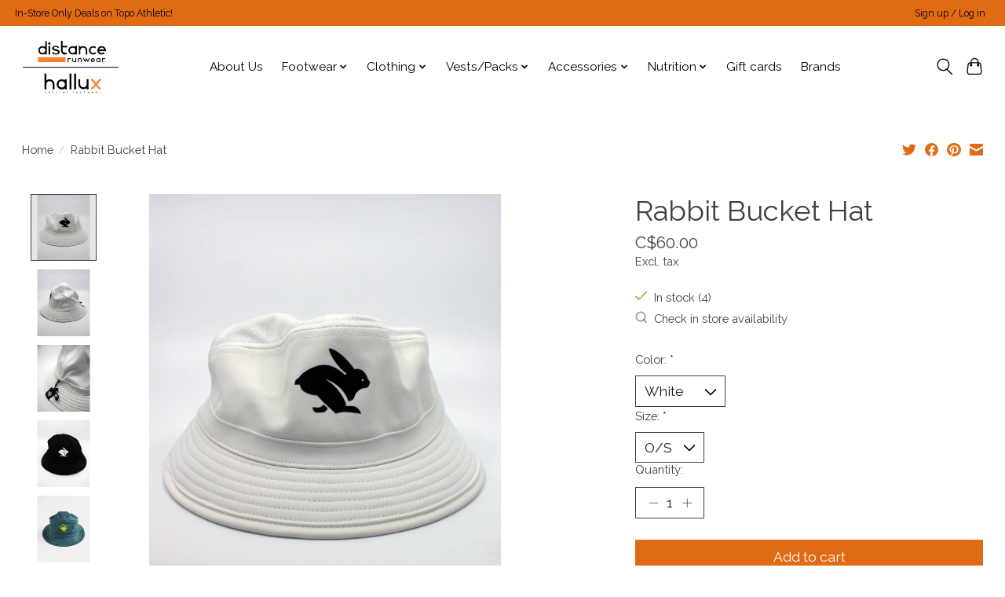

--- FILE ---
content_type: text/javascript;charset=utf-8
request_url: https://www.distancerunwear.com/services/stats/pageview.js?product=63699200&hash=2435
body_size: -412
content:
// SEOshop 19-01-2026 04:44:06